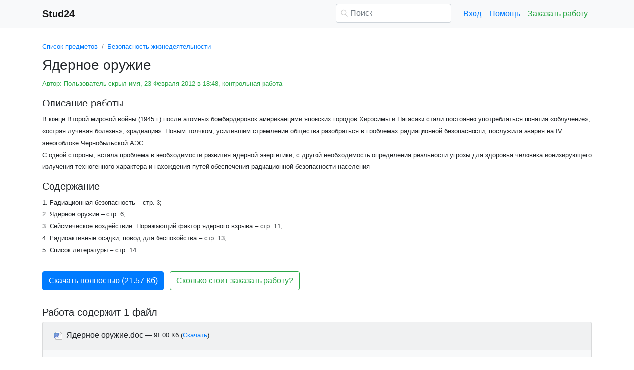

--- FILE ---
content_type: text/html
request_url: https://www.stud24.ru/life-safety/yadernoe-oruzhie/294412-879670-page1.html
body_size: 21122
content:
<!DOCTYPE html>
<html lang="ru-RU">
<head>

    <meta http-equiv="Content-Type" content="text/html; charset=utf-8">
    <meta name='viewport' content='width=device-width, initial-scale=1.0, minimum-scale=1.0, maximum-scale=1.0, user-scalable=no'>
    <title>Ядерное оружие</title>
    
    <meta name="Keywords" Content="доклады, рефераты, курсовые и дипломные работы, stud24">
    <meta name="Description" Content="В конце Второй мировой войны (1945 г.) после атомных бомбардировок американцами японских городов Хиросимы и Нагасаки стали постоянно употребляться понятия «облучение», «острая лучевая болезнь», «радиация». Новым толчком, усилившим стремление общества разобраться в проблемах радиационной безопасности, послужила авария на IV энергоблоке Чернобыльской АЭС.  С одной стороны, встала проблема в необходимости развития ядерной энергетики, с другой необходимость определения реальности угрозы для здоровья человека ионизирующего излучения техногенного характера и нахождения путей обеспечения радиационной безопасности населения">
    <link rel="shortcut icon" href="/i/i/favicon.ico">
    
    <style>/* 2025 v8 */ :root{--blue:#007bff;--indigo:#6610f2;--purple:#6f42c1;--pink:#e83e8c;--red:#dc3545;--orange:#fd7e14;--yellow:#ffc107;--green:#28a745;--teal:#20c997;--cyan:#17a2b8;--white:#fff;--gray:#6c757d;--gray-dark:#343a40;--primary:#007bff;--secondary:#6c757d;--success:#28a745;--info:#17a2b8;--warning:#ffc107;--danger:#dc3545;--light:#f8f9fa;--dark:#343a40;--breakpoint-xs:0;--breakpoint-sm:576px;--breakpoint-md:768px;--breakpoint-lg:992px;--breakpoint-xl:1200px;--font-family-sans-serif:-apple-system,BlinkMacSystemFont,"Segoe UI",Roboto,"Helvetica Neue",Arial,"Noto Sans",sans-serif,"Apple Color Emoji","Segoe UI Emoji","Segoe UI Symbol","Noto Color Emoji";--font-family-monospace:SFMono-Regular,Menlo,Monaco,Consolas,"Liberation Mono","Courier New",monospace} *,::after,::before{box-sizing:border-box} html{font-family:sans-serif;line-height:1.15;-webkit-text-size-adjust:100%;-webkit-tap-highlight-color:transparent} article,aside,figcaption,figure,footer,header,hgroup,main,nav,section{display:block} body{margin:0;font-family:-apple-system,BlinkMacSystemFont,"Segoe UI",Roboto,"Helvetica Neue",Arial,"Noto Sans",sans-serif,"Apple Color Emoji","Segoe UI Emoji","Segoe UI Symbol","Noto Color Emoji";font-size:1rem;font-weight:400;line-height:1.5;color:#212529;text-align:left;background-color:#fff} [tabindex="-1"]:focus{outline:0!important} hr{box-sizing:content-box;height:0;overflow:visible} h1,h2,h3,h4,h5,h6{margin-top:0;margin-bottom:.5rem} p{margin-top:0;margin-bottom:1rem} abbr[data-original-title],abbr[title]{text-decoration:underline;-webkit-text-decoration:underline dotted;text-decoration:underline dotted;cursor:help;border-bottom:0;-webkit-text-decoration-skip-ink:none;text-decoration-skip-ink:none} address{margin-bottom:1rem;font-style:normal;line-height:inherit} dl,ol,ul{margin-top:0;margin-bottom:1rem} ol ol,ol ul,ul ol,ul ul{margin-bottom:0} dt{font-weight:700} dd{margin-bottom:.5rem;margin-left:0} blockquote{margin:0 0 1rem} b,strong{font-weight:bolder} small{font-size:80%} sub,sup{position:relative;font-size:75%;line-height:0;vertical-align:baseline} sub{bottom:-.25em} sup{top:-.5em} a{color:#007bff;text-decoration:none;background-color:transparent} a:hover{color:#0056b3;text-decoration:underline} a:not([href]):not([tabindex]){color:inherit;text-decoration:none} a:not([href]):not([tabindex]):focus,a:not([href]):not([tabindex]):hover{color:inherit;text-decoration:none} a:not([href]):not([tabindex]):focus{outline:0} code,kbd,pre,samp{font-family:SFMono-Regular,Menlo,Monaco,Consolas,"Liberation Mono","Courier New",monospace;font-size:1em} pre{margin-top:0;margin-bottom:1rem;overflow:auto} figure{margin:0 0 1rem} img{vertical-align:middle;border-style:none} svg{overflow:hidden;vertical-align:middle} table{border-collapse:collapse} caption{padding-top:.75rem;padding-bottom:.75rem;color:#6c757d;text-align:left;caption-side:bottom} th{text-align:inherit} label{display:inline-block;margin-bottom:.5rem} button{border-radius:0} button:focus{outline:1px dotted;outline:5px auto -webkit-focus-ring-color} button,input,optgroup,select,textarea{margin:0;font-family:inherit;font-size:inherit;line-height:inherit} button,input{overflow:visible} button,select{text-transform:none} select{word-wrap:normal} [type=button],[type=reset],[type=submit],button{-webkit-appearance:button} [type=button]:not(:disabled),[type=reset]:not(:disabled),[type=submit]:not(:disabled),button:not(:disabled){cursor:pointer} [type=button]::-moz-focus-inner,[type=reset]::-moz-focus-inner,[type=submit]::-moz-focus-inner,button::-moz-focus-inner{padding:0;border-style:none} input[type=checkbox],input[type=radio]{box-sizing:border-box;padding:0} input[type=date],input[type=datetime-local],input[type=month],input[type=time]{-webkit-appearance:listbox} textarea{overflow:auto;resize:vertical} fieldset{min-width:0;padding:0;margin:0;border:0} legend{display:block;width:100%;max-width:100%;padding:0;margin-bottom:.5rem;font-size:1.5rem;line-height:inherit;color:inherit;white-space:normal} progress{vertical-align:baseline} [type=number]::-webkit-inner-spin-button,[type=number]::-webkit-outer-spin-button{height:auto} [type=search]{outline-offset:-2px;-webkit-appearance:none} [type=search]::-webkit-search-decoration{-webkit-appearance:none} ::-webkit-file-upload-button{font:inherit;-webkit-appearance:button} output{display:inline-block} summary{display:list-item;cursor:pointer} template{display:none} [hidden]{display:none!important} .h1,.h2,.h3,.h4,.h5,.h6,h1,h2,h3,h4,h5,h6{margin-bottom:.5rem;font-weight:500;line-height:1.2} .h1,h1{font-size:2.5rem} .h2,h2{font-size:2rem} .h3,h3{font-size:1.75rem} .h4,h4{font-size:1.5rem} .h5,h5{font-size:1.25rem} .h6,h6{font-size:1rem} .lead{font-size:1.25rem;font-weight:300} hr{margin-top:1rem;margin-bottom:1rem;border:0;border-top:1px solid rgba(0,0,0,.1)} .small,small{font-size:80%;font-weight:400} .container{width:100%;padding-right:15px;padding-left:15px;margin-right:auto;margin-left:auto} @media(min-width:576px){.container{max-width:540px}} @media(min-width:768px){.container{max-width:720px}} @media(min-width:992px){.container{max-width:960px}} @media(min-width:1200px){.container{max-width:1140px}} .row{display:-ms-flexbox;display:flex;-ms-flex-wrap:wrap;flex-wrap:wrap;margin-right:-15px;margin-left:-15px} .col,.col-1,.col-10,.col-11,.col-12,.col-2,.col-3,.col-4,.col-5,.col-6,.col-7,.col-8,.col-9,.col-auto,.col-lg,.col-lg-1,.col-lg-10,.col-lg-11,.col-lg-12,.col-lg-2,.col-lg-3,.col-lg-4,.col-lg-5,.col-lg-6,.col-lg-7,.col-lg-8,.col-lg-9,.col-lg-auto,.col-md,.col-md-1,.col-md-10,.col-md-11,.col-md-12,.col-md-2,.col-md-3,.col-md-4,.col-md-5,.col-md-6,.col-md-7,.col-md-8,.col-md-9,.col-md-auto,.col-sm,.col-sm-1,.col-sm-10,.col-sm-11,.col-sm-12,.col-sm-2,.col-sm-3,.col-sm-4,.col-sm-5,.col-sm-6,.col-sm-7,.col-sm-8,.col-sm-9,.col-sm-auto,.col-xl,.col-xl-1,.col-xl-10,.col-xl-11,.col-xl-12,.col-xl-2,.col-xl-3,.col-xl-4,.col-xl-5,.col-xl-6,.col-xl-7,.col-xl-8,.col-xl-9,.col-xl-auto{position:relative;width:100%;padding-right:15px;padding-left:15px} .col{-ms-flex-preferred-size:0;flex-basis:0;-ms-flex-positive:1;flex-grow:1;max-width:100%} .col-auto{-ms-flex:0 0 auto;flex:0 0 auto;width:auto;max-width:100%} .col-1{-ms-flex:0 0 8.333333%;flex:0 0 8.333333%;max-width:8.333333%} .col-2{-ms-flex:0 0 16.666667%;flex:0 0 16.666667%;max-width:16.666667%} .col-3{-ms-flex:0 0 25%;flex:0 0 25%;max-width:25%} .col-4{-ms-flex:0 0 33.333333%;flex:0 0 33.333333%;max-width:33.333333%} .col-5{-ms-flex:0 0 41.666667%;flex:0 0 41.666667%;max-width:41.666667%} .col-6{-ms-flex:0 0 50%;flex:0 0 50%;max-width:50%} .col-7{-ms-flex:0 0 58.333333%;flex:0 0 58.333333%;max-width:58.333333%} .col-8{-ms-flex:0 0 66.666667%;flex:0 0 66.666667%;max-width:66.666667%} .col-9{-ms-flex:0 0 75%;flex:0 0 75%;max-width:75%} .col-10{-ms-flex:0 0 83.333333%;flex:0 0 83.333333%;max-width:83.333333%} .col-11{-ms-flex:0 0 91.666667%;flex:0 0 91.666667%;max-width:91.666667%} .col-12{-ms-flex:0 0 100%;flex:0 0 100%;max-width:100%} @media(min-width:576px){.col-sm{-ms-flex-preferred-size:0;flex-basis:0;-ms-flex-positive:1;flex-grow:1;max-width:100%} .col-sm-auto{-ms-flex:0 0 auto;flex:0 0 auto;width:auto;max-width:100%} .col-sm-1{-ms-flex:0 0 8.333333%;flex:0 0 8.333333%;max-width:8.333333%} .col-sm-2{-ms-flex:0 0 16.666667%;flex:0 0 16.666667%;max-width:16.666667%} .col-sm-3{-ms-flex:0 0 25%;flex:0 0 25%;max-width:25%} .col-sm-4{-ms-flex:0 0 33.333333%;flex:0 0 33.333333%;max-width:33.333333%} .col-sm-5{-ms-flex:0 0 41.666667%;flex:0 0 41.666667%;max-width:41.666667%} .col-sm-6{-ms-flex:0 0 50%;flex:0 0 50%;max-width:50%} .col-sm-7{-ms-flex:0 0 58.333333%;flex:0 0 58.333333%;max-width:58.333333%} .col-sm-8{-ms-flex:0 0 66.666667%;flex:0 0 66.666667%;max-width:66.666667%} .col-sm-9{-ms-flex:0 0 75%;flex:0 0 75%;max-width:75%} .col-sm-10{-ms-flex:0 0 83.333333%;flex:0 0 83.333333%;max-width:83.333333%} .col-sm-11{-ms-flex:0 0 91.666667%;flex:0 0 91.666667%;max-width:91.666667%} .col-sm-12{-ms-flex:0 0 100%;flex:0 0 100%;max-width:100%} .offset-sm-0{margin-left:0} .offset-sm-1{margin-left:8.333333%} .offset-sm-2{margin-left:16.666667%} .offset-sm-3{margin-left:25%} .offset-sm-4{margin-left:33.333333%}} @media(min-width:768px){.col-md{-ms-flex-preferred-size:0;flex-basis:0;-ms-flex-positive:1;flex-grow:1;max-width:100%} .col-md-auto{-ms-flex:0 0 auto;flex:0 0 auto;width:auto;max-width:100%} .col-md-1{-ms-flex:0 0 8.333333%;flex:0 0 8.333333%;max-width:8.333333%} .col-md-2{-ms-flex:0 0 16.666667%;flex:0 0 16.666667%;max-width:16.666667%} .col-md-3{-ms-flex:0 0 25%;flex:0 0 25%;max-width:25%} .col-md-4{-ms-flex:0 0 33.333333%;flex:0 0 33.333333%;max-width:33.333333%} .col-md-5{-ms-flex:0 0 41.666667%;flex:0 0 41.666667%;max-width:41.666667%} .col-md-6{-ms-flex:0 0 50%;flex:0 0 50%;max-width:50%} .col-md-7{-ms-flex:0 0 58.333333%;flex:0 0 58.333333%;max-width:58.333333%} .col-md-8{-ms-flex:0 0 66.666667%;flex:0 0 66.666667%;max-width:66.666667%} .col-md-9{-ms-flex:0 0 75%;flex:0 0 75%;max-width:75%} .col-md-10{-ms-flex:0 0 83.333333%;flex:0 0 83.333333%;max-width:83.333333%} .col-md-11{-ms-flex:0 0 91.666667%;flex:0 0 91.666667%;max-width:91.666667%} .col-md-12{-ms-flex:0 0 100%;flex:0 0 100%;max-width:100%} .offset-md-0{margin-left:0} .offset-md-1{margin-left:8.333333%} .offset-md-2{margin-left:16.666667%} .offset-md-3{margin-left:25%} .offset-md-4{margin-left:33.333333%}} @media(min-width:992px){.col-lg{-ms-flex-preferred-size:0;flex-basis:0;-ms-flex-positive:1;flex-grow:1;max-width:100%} .col-lg-auto{-ms-flex:0 0 auto;flex:0 0 auto;width:auto;max-width:100%} .col-lg-1{-ms-flex:0 0 8.333333%;flex:0 0 8.333333%;max-width:8.333333%} .col-lg-2{-ms-flex:0 0 16.666667%;flex:0 0 16.666667%;max-width:16.666667%} .col-lg-3{-ms-flex:0 0 25%;flex:0 0 25%;max-width:25%} .col-lg-4{-ms-flex:0 0 33.333333%;flex:0 0 33.333333%;max-width:33.333333%} .col-lg-5{-ms-flex:0 0 41.666667%;flex:0 0 41.666667%;max-width:41.666667%} .col-lg-6{-ms-flex:0 0 50%;flex:0 0 50%;max-width:50%} .col-lg-7{-ms-flex:0 0 58.333333%;flex:0 0 58.333333%;max-width:58.333333%} .col-lg-8{-ms-flex:0 0 66.666667%;flex:0 0 66.666667%;max-width:66.666667%} .col-lg-9{-ms-flex:0 0 75%;flex:0 0 75%;max-width:75%} .col-lg-10{-ms-flex:0 0 83.333333%;flex:0 0 83.333333%;max-width:83.333333%} .col-lg-11{-ms-flex:0 0 91.666667%;flex:0 0 91.666667%;max-width:91.666667%} .col-lg-12{-ms-flex:0 0 100%;flex:0 0 100%;max-width:100%} .offset-lg-0{margin-left:0} .offset-lg-1{margin-left:8.333333%} .offset-lg-2{margin-left:16.666667%} .offset-lg-3{margin-left:25%} .offset-lg-4{margin-left:33.333333%}} .form-control{display:block;width:100%;height:calc(1.5em + .75rem + 2px);padding:.375rem .75rem;font-size:1rem;font-weight:400;line-height:1.5;color:#495057;background-color:#fff;background-clip:padding-box;border:1px solid #ced4da;border-radius:.25rem;transition:border-color .15s ease-in-out,box-shadow .15s ease-in-out} @media(prefers-reduced-motion:reduce){.form-control{transition:none}} .form-control::-ms-expand{background-color:transparent;border:0} .form-control:focus{color:#495057;background-color:#fff;border-color:#80bdff;outline:0;box-shadow:0 0 0 .2rem rgba(0,123,255,.25)} .form-control::-webkit-input-placeholder{color:#6c757d;opacity:1} .form-control::-moz-placeholder{color:#6c757d;opacity:1} .form-control:-ms-input-placeholder{color:#6c757d;opacity:1} .form-control::-ms-input-placeholder{color:#6c757d;opacity:1} .form-control::placeholder{color:#6c757d;opacity:1} .form-control:disabled,.form-control[readonly]{background-color:#e9ecef;opacity:1} select.form-control:focus::-ms-value{color:#495057;background-color:#fff} .form-control-file,.form-control-range{display:block;width:100%} .form-control-lg{height:calc(1.5em + 1rem + 2px);padding:.5rem 1rem;font-size:1.25rem;line-height:1.5;border-radius:.3rem} select.form-control[multiple],select.form-control[size]{height:auto} textarea.form-control{height:auto} .form-group{margin-bottom:1rem} .form-control.is-valid,.was-validated .form-control:valid{border-color:#28a745;padding-right:calc(1.5em + .75rem);background-image:url("data:image/svg+xml,%3csvg xmlns='http://www.w3.org/2000/svg' viewBox='0 0 8 8'%3e%3cpath fill='%2328a745' d='M2.3 6.73L.6 4.53c-.4-1.04.46-1.4 1.1-.8l1.1 1.4 3.4-3.8c.6-.63 1.6-.27 1.2.7l-4 4.6c-.43.5-.8.4-1.1.1z'/%3e%3c/svg%3e");background-repeat:no-repeat;background-position:center right calc(.375em + .1875rem);background-size:calc(.75em + .375rem) calc(.75em + .375rem)} .form-control.is-valid:focus,.was-validated .form-control:valid:focus{border-color:#28a745;box-shadow:0 0 0 .2rem rgba(40,167,69,.25)} .form-control.is-valid~.valid-feedback,.form-control.is-valid~.valid-tooltip,.was-validated .form-control:valid~.valid-feedback,.was-validated .form-control:valid~.valid-tooltip{display:block} .was-validated textarea.form-control:valid,textarea.form-control.is-valid{padding-right:calc(1.5em + .75rem);background-position:top calc(.375em + .1875rem) right calc(.375em + .1875rem)} .form-control-file.is-valid~.valid-feedback,.form-control-file.is-valid~.valid-tooltip,.was-validated .form-control-file:valid~.valid-feedback,.was-validated .form-control-file:valid~.valid-tooltip{display:block} .form-control.is-invalid,.was-validated .form-control:invalid{border-color:#dc3545;padding-right:calc(1.5em + .75rem);background-image:url("data:image/svg+xml,%3csvg xmlns='http://www.w3.org/2000/svg' fill='%23dc3545' viewBox='-2 -2 7 7'%3e%3cpath stroke='%23dc3545' d='M0 0l3 3m0-3L0 3'/%3e%3ccircle r='.5'/%3e%3ccircle cx='3' r='.5'/%3e%3ccircle cy='3' r='.5'/%3e%3ccircle cx='3' cy='3' r='.5'/%3e%3c/svg%3E");background-repeat:no-repeat;background-position:center right calc(.375em + .1875rem);background-size:calc(.75em + .375rem) calc(.75em + .375rem)} .form-control.is-invalid:focus,.was-validated .form-control:invalid:focus{border-color:#dc3545;box-shadow:0 0 0 .2rem rgba(220,53,69,.25)} .form-control.is-invalid~.invalid-feedback,.form-control.is-invalid~.invalid-tooltip,.was-validated .form-control:invalid~.invalid-feedback,.was-validated .form-control:invalid~.invalid-tooltip{display:block} .was-validated textarea.form-control:invalid,textarea.form-control.is-invalid{padding-right:calc(1.5em + .75rem);background-position:top calc(.375em + .1875rem) right calc(.375em + .1875rem)} .form-control-file.is-invalid~.invalid-feedback,.form-control-file.is-invalid~.invalid-tooltip,.was-validated .form-control-file:invalid~.invalid-feedback,.was-validated .form-control-file:invalid~.invalid-tooltip{display:block} .form-inline{display:-ms-flexbox;display:flex;-ms-flex-flow:row wrap;flex-flow:row wrap;-ms-flex-align:center;align-items:center} @media(min-width:576px){.form-inline label{display:-ms-flexbox;display:flex;-ms-flex-align:center;align-items:center;-ms-flex-pack:center;justify-content:center;margin-bottom:0} .form-inline .form-group{display:-ms-flexbox;display:flex;-ms-flex:0 0 auto;flex:0 0 auto;-ms-flex-flow:row wrap;flex-flow:row wrap;-ms-flex-align:center;align-items:center;margin-bottom:0} .form-inline .form-control{display:inline-block;width:auto;vertical-align:middle}} .btn{display:inline-block;font-weight:400;color:#212529;text-align:center;vertical-align:middle;-webkit-user-select:none;-moz-user-select:none;-ms-user-select:none;user-select:none;background-color:transparent;border:1px solid transparent;padding:.375rem .75rem;font-size:1rem;line-height:1.5;border-radius:.25rem;transition:color .15s ease-in-out,background-color .15s ease-in-out,border-color .15s ease-in-out,box-shadow .15s ease-in-out} @media(prefers-reduced-motion:reduce){.btn{transition:none}} .btn:hover{color:#212529;text-decoration:none} .btn.focus,.btn:focus{outline:0;box-shadow:0 0 0 .2rem rgba(0,123,255,.25)} .btn.disabled,.btn:disabled{opacity:.65} a.btn.disabled,fieldset:disabled a.btn{pointer-events:none} .btn-primary{color:#fff;background-color:#007bff;border-color:#007bff} .btn-primary:hover{color:#fff;background-color:#0069d9;border-color:#0062cc} .btn-primary.focus,.btn-primary:focus{box-shadow:0 0 0 .2rem rgba(38,143,255,.5)} .btn-primary.disabled,.btn-primary:disabled{color:#fff;background-color:#007bff;border-color:#007bff} .btn-primary:not(:disabled):not(.disabled).active,.btn-primary:not(:disabled):not(.disabled):active,.show>.btn-primary.dropdown-toggle{color:#fff;background-color:#0062cc;border-color:#005cbf} .btn-primary:not(:disabled):not(.disabled).active:focus,.btn-primary:not(:disabled):not(.disabled):active:focus,.show>.btn-primary.dropdown-toggle:focus{box-shadow:0 0 0 .2rem rgba(38,143,255,.5)} .btn-success{color:#fff;background-color:#28a745;border-color:#28a745} .btn-success:hover{color:#fff;background-color:#218838;border-color:#1e7e34} .btn-success.focus,.btn-success:focus{box-shadow:0 0 0 .2rem rgba(72,180,97,.5)} .btn-success.disabled,.btn-success:disabled{color:#fff;background-color:#28a745;border-color:#28a745} .btn-success:not(:disabled):not(.disabled).active,.btn-success:not(:disabled):not(.disabled):active,.show>.btn-success.dropdown-toggle{color:#fff;background-color:#1e7e34;border-color:#1c7430} .btn-success:not(:disabled):not(.disabled).active:focus,.btn-success:not(:disabled):not(.disabled):active:focus,.show>.btn-success.dropdown-toggle:focus{box-shadow:0 0 0 .2rem rgba(72,180,97,.5)} .btn-outline-success{color:#28a745;border-color:#28a745} .btn-outline-success:hover{color:#fff;background-color:#28a745;border-color:#28a745} .btn-outline-success.focus,.btn-outline-success:focus{box-shadow:0 0 0 .2rem rgba(40,167,69,.5)} .btn-outline-success.disabled,.btn-outline-success:disabled{color:#28a745;background-color:transparent} .btn-outline-success:not(:disabled):not(.disabled).active,.btn-outline-success:not(:disabled):not(.disabled):active,.show>.btn-outline-success.dropdown-toggle{color:#fff;background-color:#28a745;border-color:#28a745} .btn-outline-success:not(:disabled):not(.disabled).active:focus,.btn-outline-success:not(:disabled):not(.disabled):active:focus,.show>.btn-outline-success.dropdown-toggle:focus{box-shadow:0 0 0 .2rem rgba(40,167,69,.5)} .btn-block{display:block;width:100%} .btn-block+.btn-block{margin-top:.5rem} input[type=button].btn-block,input[type=reset].btn-block,input[type=submit].btn-block{width:100%} .fade{transition:opacity .15s linear} @media(prefers-reduced-motion:reduce){.fade{transition:none}} .fade:not(.show){opacity:0} .collapse:not(.show){display:none} .collapsing{position:relative;height:0;overflow:hidden;transition:height .35s ease} @media(prefers-reduced-motion:reduce){.collapsing{transition:none}} .dropdown-divider{height:0;margin:.5rem 0;overflow:hidden;border-top:1px solid #e9ecef} .nav{display:-ms-flexbox;display:flex;-ms-flex-wrap:wrap;flex-wrap:wrap;padding-left:0;margin-bottom:0;list-style:none} .nav-link{display:block;padding:.5rem 1rem} .nav-link:focus,.nav-link:hover{text-decoration:none} .nav-link.disabled{color:#6c757d;pointer-events:none;cursor:default} .navbar{position:relative;display:-ms-flexbox;display:flex;-ms-flex-wrap:wrap;flex-wrap:wrap;-ms-flex-align:center;align-items:center;-ms-flex-pack:justify;justify-content:space-between;padding:.5rem 1rem} .navbar>.container,.navbar>.container-fluid{display:-ms-flexbox;display:flex;-ms-flex-wrap:wrap;flex-wrap:wrap;-ms-flex-align:center;align-items:center;-ms-flex-pack:justify;justify-content:space-between} .navbar-brand{display:inline-block;padding-top:.3125rem;padding-bottom:.3125rem;margin-right:1rem;font-size:1.25rem;line-height:inherit;white-space:nowrap} .navbar-brand:focus,.navbar-brand:hover{text-decoration:none} .navbar-nav{display:-ms-flexbox;display:flex;-ms-flex-direction:column;flex-direction:column;padding-left:0;margin-bottom:0;list-style:none} .navbar-nav .nav-link{padding-right:0;padding-left:0} .navbar-collapse{-ms-flex-preferred-size:100%;flex-basis:100%;-ms-flex-positive:1;flex-grow:1;-ms-flex-align:center;align-items:center} .navbar-toggler{padding:.25rem .75rem;font-size:1.25rem;line-height:1;background-color:transparent;border:1px solid transparent;border-radius:.25rem} .navbar-toggler:focus,.navbar-toggler:hover{text-decoration:none} .navbar-toggler-icon{display:inline-block;width:1.5em;height:1.5em;vertical-align:middle;content:"";background:no-repeat center center;background-size:100% 100%} @media(max-width:575.98px){.navbar-expand-sm>.container,.navbar-expand-sm>.container-fluid{padding-right:0;padding-left:0}} @media(min-width:576px){.navbar-expand-sm{-ms-flex-flow:row nowrap;flex-flow:row nowrap;-ms-flex-pack:start;justify-content:flex-start} .navbar-expand-sm .navbar-nav{-ms-flex-direction:row;flex-direction:row} .navbar-expand-sm .navbar-nav .dropdown-menu{position:absolute} .navbar-expand-sm .navbar-nav .nav-link{padding-right:.5rem;padding-left:.5rem} .navbar-expand-sm>.container,.navbar-expand-sm>.container-fluid{-ms-flex-wrap:nowrap;flex-wrap:nowrap} .navbar-expand-sm .navbar-collapse{display:-ms-flexbox!important;display:flex!important;-ms-flex-preferred-size:auto;flex-basis:auto} .navbar-expand-sm .navbar-toggler{display:none}} .navbar-light .navbar-brand{color:rgba(0,0,0,.9)} .navbar-light .navbar-brand:focus,.navbar-light .navbar-brand:hover{color:rgba(0,0,0,.9)} .navbar-light .navbar-nav .nav-link{color:rgba(0,0,0,.5)} .navbar-light .navbar-nav .nav-link:focus,.navbar-light .navbar-nav .nav-link:hover{color:rgba(0,0,0,.7)} .navbar-light .navbar-nav .nav-link.disabled{color:rgba(0,0,0,.3)} .navbar-light .navbar-nav .active>.nav-link,.navbar-light .navbar-nav .nav-link.active,.navbar-light .navbar-nav .nav-link.show,.navbar-light .navbar-nav .show>.nav-link{color:rgba(0,0,0,.9)} .navbar-light .navbar-toggler{color:rgba(0,0,0,.5);border-color:rgba(0,0,0,.1)} .navbar-light .navbar-toggler-icon{background-image:url("data:image/svg+xml,%3csvg viewBox='0 0 30 30' xmlns='http://www.w3.org/2000/svg'%3e%3cpath stroke='rgba(0, 0, 0, 0.5)' stroke-width='2' stroke-linecap='round' stroke-miterlimit='10' d='M4 7h22M4 15h22M4 23h22'/%3e%3c/svg%3e")} .navbar-light .navbar-text{color:rgba(0,0,0,.5)} .navbar-light .navbar-text a{color:rgba(0,0,0,.9)} .navbar-light .navbar-text a:focus,.navbar-light .navbar-text a:hover{color:rgba(0,0,0,.9)} .card{position:relative;display:-ms-flexbox;display:flex;-ms-flex-direction:column;flex-direction:column;min-width:0;word-wrap:break-word;background-color:#fff;background-clip:border-box;border:1px solid rgba(0,0,0,.125);border-radius:.25rem} .card>hr{margin-right:0;margin-left:0} .card-body{-ms-flex:1 1 auto;flex:1 1 auto;padding:1.25rem} .card-header{padding:.75rem 1.25rem;margin-bottom:0;background-color:rgba(0,0,0,.03);border-bottom:1px solid rgba(0,0,0,.125)} .card-header:first-child{border-radius:calc(.25rem - 1px) calc(.25rem - 1px) 0 0} .breadcrumb{display:-ms-flexbox;display:flex;-ms-flex-wrap:wrap;flex-wrap:wrap;padding:.75rem 1rem;margin-bottom:1rem;list-style:none;background-color:#e9ecef;border-radius:.25rem} .breadcrumb-item+.breadcrumb-item{padding-left:.5rem} .breadcrumb-item+.breadcrumb-item::before{display:inline-block;padding-right:.5rem;color:#6c757d;content:"/"} .breadcrumb-item+.breadcrumb-item:hover::before{text-decoration:underline} .breadcrumb-item+.breadcrumb-item:hover::before{text-decoration:none} .breadcrumb-item.active{color:#6c757d} .pagination{display:-ms-flexbox;display:flex;padding-left:0;list-style:none;border-radius:.25rem} .page-link{position:relative;display:block;padding:.5rem .75rem;margin-left:-1px;line-height:1.25;color:#007bff;background-color:#fff;border:1px solid #dee2e6} .page-link:hover{z-index:2;color:#0056b3;text-decoration:none;background-color:#e9ecef;border-color:#dee2e6} .page-link:focus{z-index:2;outline:0;box-shadow:0 0 0 .2rem rgba(0,123,255,.25)} .page-item:first-child .page-link{margin-left:0;border-top-left-radius:.25rem;border-bottom-left-radius:.25rem} .page-item:last-child .page-link{border-top-right-radius:.25rem;border-bottom-right-radius:.25rem} .page-item.active .page-link{z-index:1;color:#fff;background-color:#007bff;border-color:#007bff} .page-item.disabled .page-link{color:#6c757d;pointer-events:none;cursor:auto;background-color:#fff;border-color:#dee2e6} .alert{position:relative;padding:.75rem 1.25rem;margin-bottom:1rem;border:1px solid transparent;border-radius:.25rem} .alert-danger{color:#721c24;background-color:#f8d7da;border-color:#f5c6cb} .alert-danger hr{border-top-color:#f1b0b7} .alert-danger .alert-link{color:#491217} @-webkit-keyframes spinner-border{to{-webkit-transform:rotate(360deg);transform:rotate(360deg)}} @keyframes spinner-border{to{-webkit-transform:rotate(360deg);transform:rotate(360deg)}} .spinner-border{display:inline-block;width:2rem;height:2rem;vertical-align:text-bottom;border:.25em solid currentColor;border-right-color:transparent;border-radius:50%;-webkit-animation:spinner-border .75s linear infinite;animation:spinner-border .75s linear infinite} .spinner-border-sm{width:1rem;height:1rem;border-width:.2em} @-webkit-keyframes spinner-grow{0%{-webkit-transform:scale(0);transform:scale(0)} 50%{opacity:1}} @keyframes spinner-grow{0%{-webkit-transform:scale(0);transform:scale(0)} 50%{opacity:1}} .spinner-grow{display:inline-block;width:2rem;height:2rem;vertical-align:text-bottom;background-color:currentColor;border-radius:50%;opacity:0;-webkit-animation:spinner-grow .75s linear infinite;animation:spinner-grow .75s linear infinite} .spinner-grow-sm{width:1rem;height:1rem} .bg-light{background-color:#f8f9fa!important} a.bg-light:focus,a.bg-light:hover,button.bg-light:focus,button.bg-light:hover{background-color:#dae0e5!important} .bg-transparent{background-color:transparent!important} .clearfix::after{display:block;clear:both;content:""} .d-none{display:none!important} .d-inline{display:inline!important} .d-inline-block{display:inline-block!important} .d-block{display:block!important} @media(min-width:576px){.d-sm-none{display:none!important} .d-sm-inline{display:inline!important} .d-sm-inline-block{display:inline-block!important} .d-sm-block{display:block!important}} @media(min-width:768px){.d-md-none{display:none!important} .d-md-inline{display:inline!important} .d-md-inline-block{display:inline-block!important} .d-md-block{display:block!important}} @media(min-width:992px){.d-lg-none{display:none!important} .d-lg-inline{display:inline!important} .d-lg-inline-block{display:inline-block!important} .d-lg-block{display:block!important}} .flex-wrap{-ms-flex-wrap:wrap!important;flex-wrap:wrap!important} .flex-nowrap{-ms-flex-wrap:nowrap!important;flex-wrap:nowrap!important} .justify-content-start{-ms-flex-pack:start!important;justify-content:flex-start!important} .justify-content-end{-ms-flex-pack:end!important;justify-content:flex-end!important} .justify-content-center{-ms-flex-pack:center!important;justify-content:center!important} .justify-content-around{-ms-flex-pack:distribute!important;justify-content:space-around!important} .overflow-auto{overflow:auto!important} .overflow-hidden{overflow:hidden!important} .sr-only{position:absolute;width:1px;height:1px;padding:0;overflow:hidden;clip:rect(0,0,0,0);white-space:nowrap;border:0} .m-0{margin:0!important} .mt-0,.my-0{margin-top:0!important} .mr-0,.mx-0{margin-right:0!important} .mb-0,.my-0{margin-bottom:0!important} .ml-0,.mx-0{margin-left:0!important} .m-1{margin:.25rem!important} .mt-1,.my-1{margin-top:.25rem!important} .mr-1,.mx-1{margin-right:.25rem!important} .mb-1,.my-1{margin-bottom:.25rem!important} .ml-1,.mx-1{margin-left:.25rem!important} .m-2{margin:.5rem!important} .mt-2,.my-2{margin-top:.5rem!important} .mr-2,.mx-2{margin-right:.5rem!important} .mb-2,.my-2{margin-bottom:.5rem!important} .ml-2,.mx-2{margin-left:.5rem!important} .m-3{margin:1rem!important} .mt-3,.my-3{margin-top:1rem!important} .mr-3,.mx-3{margin-right:1rem!important} .mb-3,.my-3{margin-bottom:1rem!important} .ml-3,.mx-3{margin-left:1rem!important} .m-4{margin:1.5rem!important} .mt-4,.my-4{margin-top:1.5rem!important} .mr-4,.mx-4{margin-right:1.5rem!important} .mb-4,.my-4{margin-bottom:1.5rem!important} .ml-4,.mx-4{margin-left:1.5rem!important} .m-5{margin:3rem!important} .mt-5,.my-5{margin-top:3rem!important} .mr-5,.mx-5{margin-right:3rem!important} .mb-5,.my-5{margin-bottom:3rem!important} .ml-5,.mx-5{margin-left:3rem!important} .p-0{padding:0!important} .pt-0,.py-0{padding-top:0!important} .pr-0,.px-0{padding-right:0!important} .pb-0,.py-0{padding-bottom:0!important} .pl-0,.px-0{padding-left:0!important} .p-1{padding:.25rem!important} .pt-1,.py-1{padding-top:.25rem!important} .pr-1,.px-1{padding-right:.25rem!important} .pb-1,.py-1{padding-bottom:.25rem!important} .pl-1,.px-1{padding-left:.25rem!important} .p-2{padding:.5rem!important} .pt-2,.py-2{padding-top:.5rem!important} .pr-2,.px-2{padding-right:.5rem!important} .pb-2,.py-2{padding-bottom:.5rem!important} .pl-2,.px-2{padding-left:.5rem!important} .p-3{padding:1rem!important} .pt-3,.py-3{padding-top:1rem!important} .pr-3,.px-3{padding-right:1rem!important} .pb-3,.py-3{padding-bottom:1rem!important} .pl-3,.px-3{padding-left:1rem!important} .p-4{padding:1.5rem!important} .pt-4,.py-4{padding-top:1.5rem!important} .pr-4,.px-4{padding-right:1.5rem!important} .pb-4,.py-4{padding-bottom:1.5rem!important} .pl-4,.px-4{padding-left:1.5rem!important} .p-5{padding:3rem!important} .pt-5,.py-5{padding-top:3rem!important} .pr-5,.px-5{padding-right:3rem!important} .pb-5,.py-5{padding-bottom:3rem!important} .pl-5,.px-5{padding-left:3rem!important} .m-n1{margin:-.25rem!important} .mt-n1,.my-n1{margin-top:-.25rem!important} .mr-n1,.mx-n1{margin-right:-.25rem!important} .mb-n1,.my-n1{margin-bottom:-.25rem!important} .ml-n1,.mx-n1{margin-left:-.25rem!important} .m-n2{margin:-.5rem!important} .mt-n2,.my-n2{margin-top:-.5rem!important} .mr-n2,.mx-n2{margin-right:-.5rem!important} .mb-n2,.my-n2{margin-bottom:-.5rem!important} .ml-n2,.mx-n2{margin-left:-.5rem!important} .m-n3{margin:-1rem!important} .mt-n3,.my-n3{margin-top:-1rem!important} .mr-n3,.mx-n3{margin-right:-1rem!important} .mb-n3,.my-n3{margin-bottom:-1rem!important} .ml-n3,.mx-n3{margin-left:-1rem!important} .m-n4{margin:-1.5rem!important} .mt-n4,.my-n4{margin-top:-1.5rem!important} .mr-n4,.mx-n4{margin-right:-1.5rem!important} .mb-n4,.my-n4{margin-bottom:-1.5rem!important} .ml-n4,.mx-n4{margin-left:-1.5rem!important} .m-n5{margin:-3rem!important} .mt-n5,.my-n5{margin-top:-3rem!important} .mr-n5,.mx-n5{margin-right:-3rem!important} .mb-n5,.my-n5{margin-bottom:-3rem!important} .ml-n5,.mx-n5{margin-left:-3rem!important} .m-auto{margin:auto!important} .mt-auto,.my-auto{margin-top:auto!important} .mr-auto,.mx-auto{margin-right:auto!important} .mb-auto,.my-auto{margin-bottom:auto!important} .ml-auto,.mx-auto{margin-left:auto!important} @media(min-width:576px){.mr-sm-3,.mx-sm-3{margin-right:1rem!important} .mt-sm-0,.my-sm-0{margin-top:0!important} .mb-sm-0,.my-sm-0{margin-bottom:0!important} .pl-sm-0,.px-sm-0{padding-left:0!important} .pl-sm-3,.px-sm-3{padding-left:1rem!important} .pr-sm-0,.px-sm-0{padding-right:0!important}} @media(min-width:768px){.pr-md-0,.px-md-0{padding-right:0!important}} .text-nowrap{white-space:nowrap!important} .text-left{text-align:left!important} .text-right{text-align:right!important} .text-center{text-align:center!important} .text-primary{color:#007bff!important} a.text-primary:focus,a.text-primary:hover{color:#0056b3!important} .text-secondary{color:#6c757d!important} a.text-secondary:focus,a.text-secondary:hover{color:#494f54!important} .text-success{color:#28a745!important} a.text-success:focus,a.text-success:hover{color:#19692c!important} .text-info{color:#17a2b8!important} a.text-info:focus,a.text-info:hover{color:#0f6674!important} .text-danger{color:#dc3545!important} a.text-danger:focus,a.text-danger:hover{color:#a71d2a!important} .text-light{color:#f8f9fa!important} a.text-light:focus,a.text-light:hover{color:#cbd3da!important} .visible{visibility:visible!important} .invisible{visibility:hidden!important}</style>
    
    <style>/* 2025 v2 */ .search-icon-small{background-size:16px;background-position:8px center;padding-left:28px;background-repeat:no-repeat;background-image:url("data:image/svg+xml,%3Csvg version='1.1' xmlns='http://www.w3.org/2000/svg' xmlns:xlink='http://www.w3.org/1999/xlink' width='19px' height='19px'%3E%3Cpath fill='%23c8c8c8' d='M17.632,16.955l-4.761-4.762c1.109-1.188,1.795-2.776,1.795-4.527c0-3.667-2.982-6.648-6.649-6.648 c-3.667,0-6.649,2.981-6.649,6.647c0,3.667,2.982,6.647,6.649,6.647c1.391,0,2.682-0.434,3.75-1.164l4.834,4.834L17.632,16.955z M2.824,7.666c0-2.862,2.33-5.191,5.192-5.191c2.864,0,5.192,2.329,5.192,5.191c0,2.861-2.328,5.191-5.192,5.191 C5.154,12.855,2.824,10.527,2.824,7.666z'/%3E%3C/svg%3E")} .search-icon-big{background-size:24px;background-position:12px center;padding-left:44px;background-repeat:no-repeat;background-image:url("data:image/svg+xml,%3Csvg version='1.1' xmlns='http://www.w3.org/2000/svg' xmlns:xlink='http://www.w3.org/1999/xlink' width='19px' height='19px'%3E%3Cpath fill='%23777777' d='M17.632,16.955l-4.761-4.762c1.109-1.188,1.795-2.776,1.795-4.527c0-3.667-2.982-6.648-6.649-6.648 c-3.667,0-6.649,2.981-6.649,6.647c0,3.667,2.982,6.647,6.649,6.647c1.391,0,2.682-0.434,3.75-1.164l4.834,4.834L17.632,16.955z M2.824,7.666c0-2.862,2.33-5.191,5.192-5.191c2.864,0,5.192,2.329,5.192,5.191c0,2.861-2.328,5.191-5.192,5.191 C5.154,12.855,2.824,10.527,2.824,7.666z'/%3E%3C/svg%3E")} .paper .fileview *{color:#000000;font-size:inherit}</style>
    
    <!-- Google tag (gtag.js) -->
<script async src="https://www.googletagmanager.com/gtag/js?id=G-25QY04507V"></script>
<script>
  window.dataLayer = window.dataLayer || [];
  function gtag(){dataLayer.push(arguments);}
  gtag('js', new Date());

  gtag('config', 'G-25QY04507V');
</script>
    
    <!--0.099441051483154-->
    
</head>

<body>

<nav class="navbar navbar-expand-sm navbar-light bg-light mb-3">
    
    <div class="container">
        
      <a class="navbar-brand" href="/"><strong>Stud24</strong></a>
      <button class="navbar-toggler" type="button" data-toggle="collapse" data-target="#navbarSupportedContent" aria-controls="navbarSupportedContent" aria-expanded="false" aria-label="Toggle navigation">
        <span class="navbar-toggler-icon"></span>
      </button>
    
      <div class="collapse navbar-collapse justify-content-end" id="navbarSupportedContent">
          
          
        <ul class="navbar-nav">
            <li class="dropdown-divider"></li>
                <li class="nav-item">
                <form class="form-inline mr-sm-3 my-1 my-sm-0" method="post" action="/search.html">
                  <input class="form-control search-icon-small" type="search" placeholder="Поиск" aria-label="Поиск" name="text">
                </form>
            </li>
            <li class="dropdown-divider"></li>
            <li class="nav-item pl-2 pl-sm-0">
                <a class="nav-link text-primary" href="/login.html">Вход</a>
<script>userAuth = 'null'; userAuthId = 'null'</script>
            </li>
            <li class="nav-item pl-2 pl-sm-0">
                <a class="nav-link text-primary" href="/support.html">Помощь</a>
            </li>
                <li class="nav-item pl-2 pl-sm-0">
                <a class="nav-link text-success text-nowrap" href="/order.html">Заказать работу</a>
            </li>
        </ul>
        
      </div>
      
    </div>
    
</nav>


<div class="container">
    <nav aria-label="breadcrumb"><ol class="breadcrumb bg-transparent pl-0 small flex-nowrap text-nowrap my-0 overflow-hidden">
<li class="breadcrumb-item"><a href="/">Список предметов</a></li>
<li class="breadcrumb-item"><a href="/life-safety/page1.html">Безопасность жизнедеятельности</a></li>
</ol></nav><div class="paper">
<h1 class="h3">Ядерное оружие</h1>
<p class="text-success"><small>Автор: Пользователь скрыл имя, 23 Февраля 2012 в 18:48, контрольная работа</small></p>
<h5>Описание работы</h5>
<div class="overflow-hidden"><p><small>В конце Второй мировой войны (1945 г.) после атомных бомбардировок американцами японских городов Хиросимы и Нагасаки стали постоянно употребляться понятия «облучение», «острая лучевая болезнь», «радиация». Новым толчком, усилившим стремление общества разобраться в проблемах радиационной безопасности, послужила авария на IV энергоблоке Чернобыльской АЭС. <br />С одной стороны, встала проблема в необходимости развития ядерной энергетики, с другой необходимость определения реальности угрозы для здоровья человека ионизирующего излучения техногенного характера и нахождения путей обеспечения радиационной безопасности населения</small></p></div>
<h5>Содержание</h5>
<div class="overflow-hidden"><p><small>1.      Радиационная безопасность – стр. 3;<br />2.      Ядерное оружие – стр. 6;<br />3.      Сейсмическое воздействие. Поражающий фактор ядерного взрыва – стр. 11;<br />4.      Радиоактивные осадки, повод для беспокойства – стр. 13;<br />5.      Список литературы – стр. 14.</small></p></div>
<div class="my-3">
<a href="/premium.html" class="btn btn-primary mb-2 mr-2" role="button">Скачать полностью (21.57 Кб)</a>
                
                <a href="/order.html" class="btn btn-outline-success mb-2" role="button">Сколько стоит заказать работу?</a>
            </div>
<div class="mb-4">
                
            </div>
<div class="paper-files">
<h5>Работа содержит 1 файл</h5>
<div class="files">
<div class="card bg-light mb-2">
<div class="card-header"><div class="row mt-1 mb-0 ml-1">
<h2 class="h6 pl-4 pr-1" style="background: url(/i/i/filetypes/page_white_word.gif) no-repeat 0px 3px;">Ядерное оружие.doc</h2>
<span class="small"> — 91.00 Кб (<a href="/premium.html">Скачать</a>)</span>
</div></div>
<div class="card-body">
<div class="mt-4 mb-4">
                    
                </div>
<div class="overflow-hidden">
<div class="fileview">﻿<p>                                                           <wbr>            ГОУ СПО ТОБМК           </p><p>                              <wbr>               </p><p> </p><p> </p><p> </p><p> </p><p> </p><p> </p><p>                               </p><p> </p><p> </p><p> </p><p> </p><p>     </p><p> </p><p> </p><p> </p><p> </p><p>                              <wbr>                                </p><p>                              <wbr>                              <wbr>                              <wbr>     Подготовила:</p><p>                              <wbr>                              <wbr>                              <wbr>     Плаксина Елена Юрьевна</p><p>                                                         <wbr>                                                 51 л/дгруппа</p><p>                              <wbr>                              <wbr>            Ул. Астраханская, д. 187, кв. 140</p><p>                              <wbr>                                                   Проверил:</p><p>                              <wbr>                              <wbr>                    Казадаев Юрий Витальевич         </p><p> </p><p> </p><p> </p><p> </p><p> </p><p> </p><p> </p><p> </p><p> </p><p> </p><p> </p><p> </p><p> </p><p> </p><p> </p><p> </p><p> </p><p>                              <wbr>            Тамбов 2008 г.  </p><p> </p><p>                              <wbr>      Содержание:</p><p> </p><p>1.      Радиационная безопасность – стр. 3;</p><p>2.      Ядерное оружие – стр. 6;</p><p>3.      Сейсмическое воздействие. Поражающий фактор ядерного взрыва – стр. 11;</p><p>4.      Радиоактивные осадки, повод для беспокойства – стр. 13;</p><p>5.      Список литературы – стр. 14. </p><p> </p><p> </p><p> </p><p> </p><p> </p><p> </p><p> </p><p> </p><p> </p><p> </p><p> </p><p> </p><p> </p><p> </p><p> </p><p> </p><p> </p><p> </p><p> </p><p> </p><p> </p><p> </p><p> </p><p> </p><p> </p><p> </p><p> </p><p> </p><p> </p><p> </p><p> </p><p> </p><p> </p><p> </p><p> </p><p> </p><p> </p><p>Существует логическая взаимосвязь между необходимостью развития ядерной энергетики и повышенной грамотности всего населения в области радиационной безопасности.</p><p>В конце Второй мировой войны (1945 г.) после атомных бомбардировок американцами японских городов Хиросимы и Нагасаки стали постоянно употребляться понятия «облучение», «острая лучевая болезнь», «радиация». Новым толчком, усилившим стремление общества разобраться в проблемах радиационной безопасности, послужила авария на IV энергоблоке Чернобыльской АЭС. <br>С одной стороны, встала проблема в необходимости развития ядерной энергетики, с другой необходимость определения реальности угрозы для здоровья человека ионизирующего излучения техногенного характера и нахождения путей обеспечения радиационной безопасности населения. С этой целью учеными всего мира были организованы изучение воздействия различных видов излучений на организм человека, определение опасных доз и выработка мер защиты населения от радиационных излучений. <br>При разработке норм радиационной безопасности (НРБ) в 1976 г. исходили из непревышения допустимых пределов индивидуальных доз облучения граждан от всех источников ионизирующего излучения, т.е. стремились исключить то, что несомненно является опасным для здоровья человека и приводит к патологическим последствиям (лучевому поражению). <br>Определяя опасность радиационных воздействий, необходимо было выявлять начальную дозу облучения, способную привести к возникновению последствий в результате облучения человека. <br>Результаты воздействия сильных однократных облучений в это время были изучены уже достаточно хорошо благодаря анализу последствий атомных бомбардировок Хиросимы и Нагасаки, а также опыту, связанному с авариями на ядерных установках в различных странах мира. <br>В качестве основной предельно допустимой дозы для персонала ядерных объектов по НРБ-76/87 была принята доза 5 бэр в год (0,05 Зв/год). Соответственно работник мог получить за 10 лет работы 50 бэр (0,5 Зв), за 20 лет— 100 бэр(1 Зв). <br>Для ограниченной части населения, которая не работает непосредственно с ионизирующими веществами, но по условиям проживания подвергалась воздействиям радиации, предельная доза была установлена на в 10 раз ниже, т.е. 0,5 бэр в год (0,005 Зв в год). Для остального населения страны эта доза не устанавливалась, считалось, что эти люди живут в условиях естественного фона, получая 0,2—0,25 бэр ежегодно (0,002—0,0025 Зв в год). <br>В 1996 г. государство Законом «О радиационной безопасности населения» определило нормы обеспечения радиационной безопасности (№ 5, 2002, с. 25) и меры по защите населения. В ст. 1 Закона даны основные понятия, имеющие отношение к радиационной безопасности. <br>Радиационная безопасность населения — состояние защищенности настоящего и будущего поколений людей от вредного для их здоровья воздействия ионизирующего излучения. <br>Ионизирующее излучение — излучение, которое создается при радиоактивном распаде, ядерных превращениях, торможении заряженных частиц в веществе, и образует при взаимодействии со средой ионы разных знаков. <br>Естественный радиационный фон - доза излучения, создаваемая космическим излучением и излучением природных радионуклидов, естественно распределенных в земле, воде, воздухе, других элементах биосферы, пищевых продуктах и организме человека. <br>Техногенно измененный радиационный фон - естественный радиационный фон, измененный в результате деятельности человека. </p><p>Эффективная доза - величина воздействия ионизирующего излучения, используемая как мера риска возникновения отдаленных последствий облучения организма человека и отдельных его органов с учетом их радиочувствительности. <br>Санитарно-защитная зона - территория вокруг источника ионизирующего излучения, на которой уровень облучения людей в условиях нормальной эксплуатации данного источника может превысить установленный предел дозы облучения населения. В санитарно-защитной зоне запрещается постоянное и временное проживание людей, вводится режим ограничения хозяйственной деятельности и проводится радиационный контроль. <br>Зона наблюдения - территория за пределами санитарно-защитной зоны, на которой проводится радиационный контроль. <br>Радиационная авария — потеря управления источником ионизирующего излучения, вызванная неисправностью оборудования, неправильными действиями работников, стихийными бедствиями или иными причинами, которые могли привести или привели к облучению людей выше установленных норм или к радиоактивному загрязнению окружающей среды. <br>В п. 1 ст. З гл. 1 Закона определены и основные принципы обеспечения радиационной безопасности в нормальных условиях. <br>Принцип нормирования - непревышение допустимых пределов индивидуальных доз облучения граждан от всех источников ионизирующего излучения. <br>Принцип обоснования — запрещение всех видов деятельности по использованию источников ионизирующего излучения, при которых полученная для человека и общества польза не превышает риск возможного вреда, причиненного дополнительным к естественному радиационному фону облучением. <br>Принцип оптимизации — поддержание на возможно низком и достижимом уровне с учетом экономических и социальных факторов индивидуальных доз облучения и числа облучаемых лиц при использовании любого источника ионизирующего излучения. <br>При радиационной ситуации система радиационной безопасности населения основывается на следующих принципах (п. 2 ст. З гл. 1): <br>• предполагаемые мероприятия по ликвидации последствий радиационной аварии должны приносить больше пользы, чем вреда; <br>• виды и масштаб деятельности по ликвидации последствий радиационной аварии должны быть реализованы таким образом, чтобы польза от снижения дозы ионизирующего излучения, за исключением вреда, причиненного указанной деятельностью, была максимальной. <br>С учетом принципов в Законе определено государственное нормирование в области обеспечения радиационной безопасности и установлены гигиенические нормативы (допустимые пределы доз) облучения в результате использования источников ионизирующего излучения (№5, 2002, с. 25). Эти нормативы введены в действие с 1 января 2000 года. Из сравнительного анализа норм, введенных НРБ – 76/87, с нормами федерального закона видно ужесточение требований к обеспечению радиационной безопасности. </p><p> </p><p> </p><p> </p><p> </p><p> </p><p> </p><p> </p><p> </p><p> </p><p> </p><p> </p><p> </p><p> </p><p> </p><p> </p><p> </p><p> </p><p> </p><p> </p><p> </p><p> </p><p> </p><p> </p><p> </p><p> </p><p> </p><p> </p><p> </p><p> </p><p> </p><p> </p><p>ЯДЕРНОЕ ОРУЖИЕ - оружие, в котором средством поражения является ядерный заряд; представляет собой комплекс, включающий ядерный боеприпас, средство доставки его к цели (ракета, торпеда, самолёт, артиллерийский выстрел), а также различные средства управления, обеспечивающие попадание боеприпаса в цель. Различают собственно ядерное и термоядерное оружие. Действие Ядерного оружия основано на использовании поражающих факторов ядерного взрыва. <br>Ядерное оружие, как оружие массового поражения, предназначается для разрушения в короткие сроки административных центров, промышленных и военных объектов, уничтожения группировок войск, сил флота, создания зон массовых разрушений, затоплений, пожаров и радиоактивного заражения среды. Ядерное оружие оказывает на людей сильное моральное и психологическое воздействие. Мощность ядерного боеприпаса оценивается тротиловым эквивалентом. Современные ядерные боеприпасы имеют  тротиловый эквивалент от нескольких десятков тысяч до нескольких десятков млн. тонн тротила. В литературе часто мощность Ядерного оружия выражают просто в килотоннах (кт) в мегатоннах (Мт), опуская слова «тротиловый эквивалент». <br>Ядерное оружие могут применять все виды вооруженных сил. Исходя из предназначения Ядерного оружия, мощности зарядов, боевых возможностей средств, используемых для доставки ядерных боеприпасов к цели, его принято делить на стратегическое (для поражения важных стратегических объектов в глубоком тылу; состоит в распоряжении высшего военно-политического руководства государства); оперативно-тактическое (для поражения различных объектов в оперативно-тактической глубине) и тактическое (для поражения войск, боевой техники, тыловых и др. объектов, расположенных в тактической зоне). <br>При применении Ядерного оружия могут наноситься одиночные, групповые или массированные ядерные удары: одиночный и групповой — для поражения одной цели или группы целей соответственно одним или несколькими ядерными боеприпасами; массированный — по большой группе объектов (целей), по одной крупной несколько отдельно расположенным группировкам войск (сил флота) большим количеством ядерных боеприпасов. <br>При взрыве ядерного боеприпаса возникает ряд поражающих факторов: ударная волна, световое излучение, проникающая радиация, радиоактивное заражение и электромагнитный импульс. Ударная волна воздействует на все встречающиеся на её пути объекты. Так, например, при воздушном взрыве ядерного боеприпаса с тротиловым эквивалентом 100 кт ударная волна приводит к гибели людей, находящихся вне укрытий, на удалении до 1,6 км от эпицентра взрыва, и полностью разрушает многоэтажные каменные здания в радиусе до 4,5 км. Световое излучение при взрыве вызывает оплавление, обугливание, деформацию и воспламенение различных материалов. Живые ткани получают ожоги различной степени тяжести. При воздушном взрыве ядерного боеприпаса с тротиловым эквивалентом 100 кт люди, находящиеся вне укрытий, поражаются световым излучением в радиусе: <br>1,4 км — смертельно; 3,5 км — получают ожоги тяжёлой степени: 3,8 км — средней степени; до 5 км — лёгкой степени (выход из строя); пожары возникают в радиусе до 7 км. Проникающая радиация (поток гамма излучений и нейтронов при ядерном взрыве; действие продолжается 10—15 секунд) приводит к возникновению лучевой болезни. При наземном взрыве ядерного боеприпаса с тротиловым эквивалентом 100 кт люди, расположенные вне укрытий, поражаются проникающей радиацией в радиусе: до 1 км - смертельно; 1,7 км — получают ожоги тяжёлой степени; 1,9 км — средней степени; до 2 км — лёгкой степени. Радиоактивное заражение местности и находящихся на ней объектов происходит в результате выпадения радиоактивных веществ из облака ядерного взрыва и наведённой радиации, обусловленной образованием радиоактивных изотопов в окружающей среде под воздействием мгновенного нейтронного и гамма-излучений ядерного взрыва; поражает людей и животных главным образом в результате внешнего излучения, действие которого подобно действию проникающей радиации. Электромагнитный импульс (кратковременные электрические и магнитные поля, возникающие при ядерных взрывах) воздействует на антенны, провода, кабельные линии и средства связи, в которых наводятся электрические напряжения, Приводящие к пробою изоляции, повреждению входных элементов аппаратуры, выгоранию плавких вставок. Конструктивные особенности ядерных зарядов могут сильно влиять на соотношение поражающих факторов. Так, могут быть созданы заряды с резко увеличенным выходом нейтронного излучения («нейтронные»). <br>Создание ядерного оружия связано с развитием ядерной физики в 20 в. В начале 40-х гг. 20 в. группой учёных в США были разработаны физические принципы осуществления ядерного взрыва. Первый взрыв произведён на испытательном полигоне в Аламогордо 16 июля 1945 года. В августе 1945 г. 2 атомные бомбы мощностью около 20 кт каждая были сброшены на японские города Хиросима (6 августа) и Нагасаки (9 августа). Взрывы бомб вызвали огромные жертвы (Хиросима — свыше 140 тыс. человек, Нагасаки — ок. 75 тыс. чел.) среди гражданского населения и причинили колоссальные разрушения. Сразу стало понятно, что военное равновесие в мире грубо нарушено. Вскоре ядерное оружие было создано в СССР группой учёных во главе с академиком И. В. Курчатовым. Уже в декабре 1946 г. был запущен первый советский уран-графитовый реактор, а 29 августа 1949 г. на специальном  Семипалатинском полигоне было проведено испытание первой атомной бомбы. </p><p>«С центрального пульта пошли сигналы, - вспоминал один из участников испытаний (В. С. Комельков). – По сети связи донесся голос с пульта управления: «Минус тридцать минут». Все идет нормально. Не сговариваясь, все вышли из домика и стали наблюдать. Сигналы доносились и сюда. Впереди нас сквозь разрывы низко стоящих туч были видны освещенные солнцем металлическая башня и цех сборки. Несмотря на многослойную облачность и ветер, пыли не было, ночью прошел небольшой дождь. От нас по полю катились волны колышущегося ковыля.</p><p>«Минус пять» минут, «минус три», «одна», «тридцать секунд», «десять», «две», «ноль»!</p><p>На верхушке башни вспыхнул непереносимо яркий свет.</p><p>На какое-то мгновение он ослаб и затем с новой силой стал быстро нарастать.</p><p>Белый огненный шар поглотил металлическую башню и цех и, быстро расширяясь, меняя цвет, устремился вверх. Базисная волна, сметая на своем пути постройки, каменные дома, машины, как вал, покатилась от центра, перемешивая камни, бревна, куски металла, пыль в одну хаотическую массу. Огненный шар, поднимаясь и вращаясь, становился оранжевым, красным. Потом появились темные прослойки. Вслед за огненным шаром, как в воронку, втягивались потоки пыли, обломки кирпичей и досок. Опережая огненный вихрь, ударная волна, попав в верхние слои атмосферы, прошла по нескольким уровням инверсии, и там, как в камере Вильсона, началась конденсация водяных паров. Сильный ветер ослабил звук, и он донесся до нас как грохот обвала. Над испытательном полем вырос серый столб из песка, пыли и тумана с куполообразной, клубящейся вершиной, пересеченной двумя ярусами облаков и слоями инверсий. Верхняя часть этой этажерки, достигая высоты 6-8 км, напоминала купол грозовых кучевых облаков. Атомный гриб сносился к югу, превращаясь в бесформенную рваную кучу облаков гигантского пожарища».</p><p>Как доложили наблюдатели, через десять минут проникшие почти в эпицентр взрыва, металлическая башня, на которой была установлена бомба, исчезла вместе с бетонным основанием – металл испарился. На месте, где раньше стояла башня, зияла огромная воронка. Желтая песчаная почва вокруг спеклась, остекленела и жутко хрустела под гусеницами танка.    </p><p>Советское правительство заявило, что для СССР больше нет секрета атомной бомбы. </p><p>Потеряв монополию на ядерное оружие, США усилили начатые ещё в 1942 году работы по созданию термоядерного оружия. 1 ноября 1952 г. в США было взорвано термоядерное устройство мощностью 3 Мт. Термоядерный боеприпас в виде авиационной бомбы в США был испытан в 1954 году. В СССР термоядерная бомба впервые испытана 12 августа 1953 г.<br>К середине 50-х гг. в СССР и США были построены и приняты на вооружение носители ядерных боеприпасов различных классов и типов (в том числе ракеты), которые способны, в зависимости от предназначения, доставлять ядерные боеприпасы на различные расстояния. В 60-х гг. Ядерное оружие было внедрено во все виды вооруженных сил и оказало решающее влияние на организационную структуру войск и сил флота, привело к изменению взглядов на способы ведения боя, операции и войны в целом, на применение других средств поражения. В 1960 году в СССР был создан особый вид Вооруженных сил - Ракетные войска стратегического назначения. <br>Кроме СССР и США, ядерные боеприпасы были созданы и испытаны: в Великобритании 30 октября 1952 г., во Франции 13 февраля 1960 г., в Китае 16 октября 1964 г.; термоядерные боеприпасы (соответственно): <br>в Великобритании 15 мая 1957 г., во Франции 28 августа 1968 г., в Китае 17 июня 1967 г. К 1977 Ядерное оружие имеется в вооруженных силах России, США, Франции, Великобритании и Китая. В научно-техническом отношении к производству Ядерного оружия готовы свыше 30 стран. <br>Наиболее разнообразное и совершенное Ядерное оружие в России и США. В США (1975) насчитывалось свыше 30 тыс. единиц ядерных боеприпасов (в том числе 8 тыс. стратегических и 22 тыс. тактических, состоящих на вооружении ВВС, ВМС и Сухопутных войск). Для их доставки к целям имеется много различных носителей, которые находятся в постоянной боевой готовности. К началу 1976 года только в составе стратегических наступательных сил СПIА имелось: 1054 межконтинентальные баллистические ракеты (МБР) «Титан-2», «Минитмен-2», Минитмен-3» с ядерными боеголовками, свыше 400 самолётов В-52 и В-111 стратегической авиации, способных нести ядерные бомбы и крылатые ракеты с ядерными зарядами, и 41 атомная подводная лодка, вооружённая ракетами «Поларис А-3» и «Посейдон» с ядерными боеголовками. В 1976 г. Великобритания имела 64 ядерные МБР «IIоларис», (на 4 атомных подводных лодках), ядерные авиационные бомбы и оперативно-тактические ракеты американского производства; Франции — 48 баллистических ракет, установленных на З подводных лодках, 27 баллистических ракет средней дальности наземного базирования, ядерные бомбы и тактические ракеты; Китай (по иностранным данным) имел свыше 100 баллистических ракет с радиусом действия 1600—1800 км, около 50 с радиусом действия 2,5—4 тыс. км, оснащённых ядерными боеголовками, а также ядерные авиационные бомбы. <br>С конца 60-х гг. основные тенденции развития Ядерного оружия в США и других странах — увеличение числа ядерных боеприпасов, доставляемых к целям одним носителем и повышение их удельной мощности, применение систем наведения, обеспечивающих высокую точность ударов по намеченным целям, и повышение возможностей преодоления противоракетной обороны. Боеголовки ракет стратегического назначения в ядерном снаряжении могут снабжаться автоматическими двигательными установками и системами самонаведения, обеспечивающими корректировку полёта и маневрирование боеголовок до момента встречи их с целями. <br>Ядерное оружие — огромная угроза всему человечеству. Так, по расчётам американских специалистов, взрыв термоядерного заряда мощностью 20 Мт может сравнять с землёй все жилые дома в радиусе до 24 км и уничтожить всё живое на расстоянии до 140 км от его эпицентра. <br>Учитывая накопленные запасы ядерного оружия и его огромную разрушительную силу, специалисты считают, что мировая война с применением ядерного оружия означала бы гибель сотен млн. людей, превращение в руины сокровищ мировой цивилизации и культуры. Опасность, связанная с применением атомной энергии в военных целях, вызвала мощное движение народов за запрещение ядерного оружия.</p><p>В 1954 г. под руководством Курчатова была построена первая в мире промышленная атомная электростанция, а в 1958 г. – крупнейшая установка для проведения исследований по осуществлению регулируемых термоядерных реакций. Так Курчатов начал работы, связанные с проблемой использования термоядерной энергии в мирных целях.</p><p>На данный момент в мире существует примерно 430 ядерных реакторов, которые вырабатывают 16% всей электроэнергии. В феврале 2003 г. 17 из 35 строящихся во всем мире реакторов приходилось на развивающиеся страны Азии. Атомная энергетика завоевывает все большую популярность, даже несмотря на возможность повторения аварии, произошедшей в 1986 г. в Чернобыле. <br> <br> </p><p> </p><p> </p><p> </p><p> </p><p> </p><p> </p><p> </p><p> </p><p> </p><p> </p><p> </p><p> </p><p> </p><p> </p><p> </p><p> </p><p> </p><p> </p><p> </p><p> </p><p> </p><p> </p><p> </p><p> </p><p> </p><p> </p><p> </p><p> </p><p> </p><p> </p><p>                           Сейсмическое воздействие</p><p>             Поражающий фактор ядерного взрыва</p><p>Любой взрыв — это быстрое выделение энергии в ограниченном пространстве, приводящее к нестационарному механическому движению среды (воздуха, воды, грунта). При ядерных реакциях возникают чрезвычайно высокие плотности энергии и, следовательно, давления. Так при взрыве в 1Мт менее чем в микросекунду, самое большее, в несколько кубических метров выделяется около 1015 калорий. Температура достигает десятков миллионов градусов по Цельсию. При этом большое количество энергии взрыва излучается из самого заряда путем радиации (до того, как заряд разлетится на осколки). При подземном ядерном взрыве вся энергия радиации остается непосредственно в окружающей горной породе (грунте). В течение микросекунды формируется очень сильная ударная волна, начинается сжатие горной породы и расширение полости — как бы раздувание пузыря. <br>Пока ударная волна на этом этапе развития еще очень сильна, окружающий материал ведет себя как сжимаемая жидкость или плотный газ. По мере ослабления ударной волны и последующего замедления роста пузыря в поведении пород проявляются некоторые их свойства как твердого тела. <br>При подземном ядерном взрыве за пределами полости образуются взрывные волны в грунте, которые распространяются в виде ударных волн или волн сжатия. При встрече с преградой (скала, подстилающий на глубине слой мягкого грунта) волна сжатия преломляется в скалу, отражается и распространяется по ней со скоростью примерно на порядок большей. <br>При наземном ядерном взрыве возникают также волны в грунте в результате действия двух источников: <br>эпицентрального и распространяющейся над поверхностью грунта воздушной ударной волны (ВУВ). Эпицентральный источник, как и источник сейсмических волн подземного взрыва, формируется за счет удара разлетающегося вещества заряда и передачи энергии грунту радиацией. Эпицентральный источник формирует распространяющуюся из центра взрыва эпицентральную волну, а за счет действия (ВУВ) образуется волна сжатия. </p></div>
<nav aria-label="breadcrumb"><ol class="breadcrumb bg-transparent pl-0 small flex-nowrap text-nowrap my-0 overflow-hidden"><nav aria-label="Страницы" class="overflow-auto mt-5"><ul class="pagination">
<li class="page-item active" aria-current="page"><a class="page-link text-nowrap" href="#"><span>Страница 1</span></a></li>
<li class="page-item d-none d-sm-block"><a class="page-link" href="/life-safety/yadernoe-oruzhie/294412-879670-page2.html">2</a></li>
<li class="page-item"><a class="page-link" href="/life-safety/yadernoe-oruzhie/294412-879670-page2.html"><span aria-hidden="true"><span class="d-none d-sm-inline text-nowrap">Следующая »</span><span class="d-inline d-sm-none">»</span></span></a></li>
</ul></nav></ol></nav>
</div>
</div>
</div>
					<p class="mt-5"><a title="Информация о работе Ядерное оружие" href="/life-safety/yadernoe-oruzhie/294412.html">Информация о работе  <strong>Ядерное оружие</strong></a></p>
					</div>
</div>
<div class="mt-4 mb-4">
                
            </div>
</div><script>paperId = 294412; paperLoaded = false; paperLoadedv2 = false; var sp_rcount = '209 000'; var paper_otype = true</script>

</div>



<hr class="my-5"/>

<footer class="footer mb-5">
    <div class="container">
        <div class="row">
            <div class="col-4 col-md-8 d-none d-sm-inline"><small>&copy; 2009 — 2026 <a href="/">Stud24</a><span class="d-none d-lg-inline"> — тысячи рефератов, курсовых и дипломных работ</span></small></div>
            <div class="col-12 col-sm-8 col-md-4 flex-nowrap">
                <ul class="nav justify-content-around justify-content-sm-end flex-nowrap">
                    <li class="nav-item"><a class="nav-link py-0 pl-0 pr-sm-0" href="/"><small>Предметы</small></a></li>
                    <li class="nav-item"><a class="nav-link py-0 pl-0 pl-sm-3 pr-sm-0" href="/search/Эссе/page1.html"><small>Поиск</small></a></li>
                    <li class="nav-item"><a class="nav-link py-0 pl-0 pl-sm-3 pr-sm-0" href="/support.html"><small>Помощь</small></a></li>
                    <li class="nav-item"><a class="nav-link py-0 pl-0 pl-sm-3 pr-sm-0" href="/company.html" ><small>Реквизиты</small></a></li>
                    <li class="nav-item"><a class="nav-link py-0 pl-0 pl-sm-3 pr-sm-0" href="/contacts.html" ><small>Контакты</small></a></li>
                </ul>
            </div>
        </div>
    </div>
</footer>


<script src="https://ajax.googleapis.com/ajax/libs/jquery/3.4.1/jquery.min.js"></script>
<script src="https://cdn.jsdelivr.net/npm/bootstrap@4.3.1/dist/js/bootstrap.min.js"></script>


<script type="text/javascript">
    
    
</script>



</body>
</html>